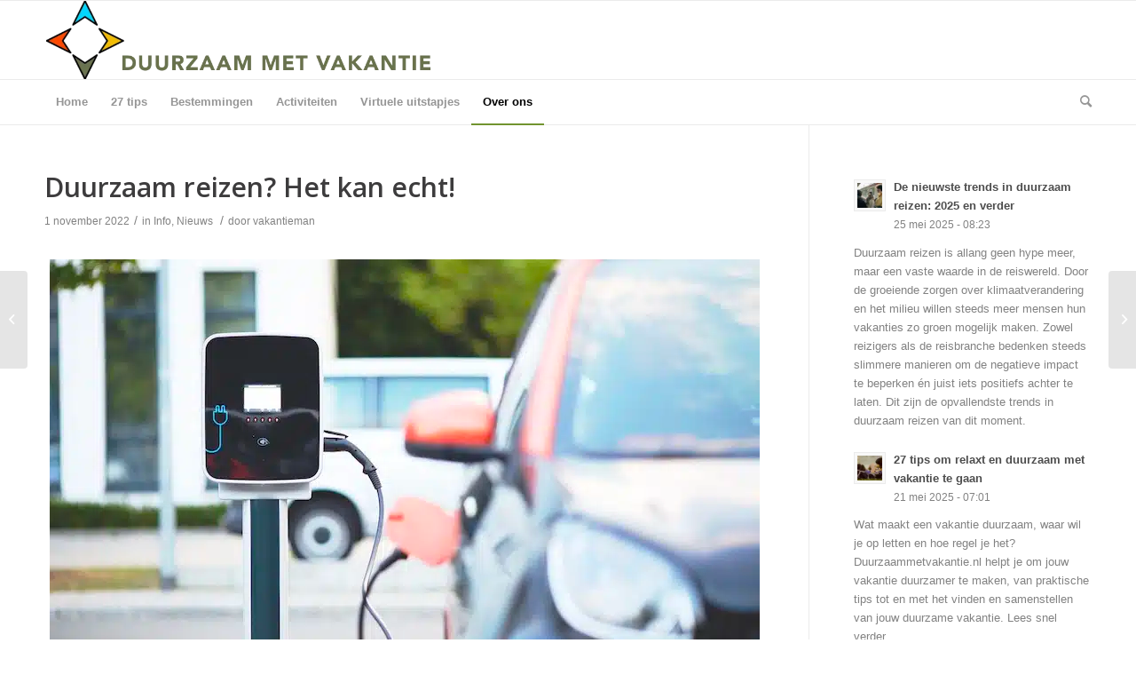

--- FILE ---
content_type: text/html; charset=UTF-8
request_url: https://duurzaammetvakantie.nl/duurzaam-reizen-het-kan-echt/
body_size: 15998
content:
<!DOCTYPE html>
<html lang="nl-NL" prefix="og: https://ogp.me/ns#" class="html_stretched responsive av-preloader-disabled av-default-lightbox  html_header_top html_logo_left html_bottom_nav_header html_menu_left html_slim html_header_sticky html_header_shrinking html_mobile_menu_phone html_header_searchicon html_content_align_center html_header_unstick_top_disabled html_header_stretch_disabled html_av-overlay-side html_av-overlay-side-classic html_av-submenu-noclone html_entry_id_951 av-cookies-no-cookie-consent av-no-preview html_text_menu_active ">
<head>
<meta charset="UTF-8" />
<meta name="robots" content="index, follow" />


<!-- mobile setting -->
<meta name="viewport" content="width=device-width, initial-scale=1">

<!-- Scripts/CSS and wp_head hook -->
	<style>img:is([sizes="auto" i], [sizes^="auto," i]) { contain-intrinsic-size: 3000px 1500px }</style>
	<!-- Jetpack Site Verification Tags -->
<meta name="google-site-verification" content="1Emo8asF_zbnPHGiiHlWF2xvTeBwf80CbjJFJCG0SkY" />

<!-- Search Engine Optimization door Rank Math PRO - https://rankmath.com/ -->
<title>Duurzaam reizen? Het kan echt! - Duurzaammetvakantie.nl</title>
<meta name="description" content="Heb jij bijvoorbeeld in plaats van die vliegvakantie al eens gedacht aan een vakantie in eigen land?"/>
<meta name="robots" content="index, follow, max-snippet:-1, max-video-preview:-1, max-image-preview:large"/>
<link rel="canonical" href="https://duurzaammetvakantie.nl/duurzaam-reizen-het-kan-echt/" />
<meta property="og:locale" content="nl_NL" />
<meta property="og:type" content="article" />
<meta property="og:title" content="Duurzaam reizen? Het kan echt! - Duurzaammetvakantie.nl" />
<meta property="og:description" content="Heb jij bijvoorbeeld in plaats van die vliegvakantie al eens gedacht aan een vakantie in eigen land?" />
<meta property="og:url" content="https://duurzaammetvakantie.nl/duurzaam-reizen-het-kan-echt/" />
<meta property="og:site_name" content="Duurzaammetvakantie.nl" />
<meta property="article:tag" content="Nederland" />
<meta property="article:section" content="Info" />
<meta property="og:updated_time" content="2023-03-27T12:24:09+00:00" />
<meta property="og:image" content="https://i0.wp.com/duurzaammetvakantie.nl/wp-content/uploads/2022/11/laadpaal.jpg" />
<meta property="og:image:secure_url" content="https://i0.wp.com/duurzaammetvakantie.nl/wp-content/uploads/2022/11/laadpaal.jpg" />
<meta property="og:image:width" content="800" />
<meta property="og:image:height" content="454" />
<meta property="og:image:alt" content="elektrische deelauto" />
<meta property="og:image:type" content="image/jpeg" />
<meta property="article:published_time" content="2022-11-01T09:35:35+00:00" />
<meta property="article:modified_time" content="2023-03-27T12:24:09+00:00" />
<meta name="twitter:card" content="summary_large_image" />
<meta name="twitter:title" content="Duurzaam reizen? Het kan echt! - Duurzaammetvakantie.nl" />
<meta name="twitter:description" content="Heb jij bijvoorbeeld in plaats van die vliegvakantie al eens gedacht aan een vakantie in eigen land?" />
<meta name="twitter:image" content="https://i0.wp.com/duurzaammetvakantie.nl/wp-content/uploads/2022/11/laadpaal.jpg" />
<script type="application/ld+json" class="rank-math-schema-pro">{"@context":"https://schema.org","@graph":[{"@type":"Organization","@id":"https://duurzaammetvakantie.nl/#organization","name":"iNSnet Foundation","url":"https://duurzaammetvakantie.nl"},{"@type":"WebSite","@id":"https://duurzaammetvakantie.nl/#website","url":"https://duurzaammetvakantie.nl","name":"iNSnet Foundation","publisher":{"@id":"https://duurzaammetvakantie.nl/#organization"},"inLanguage":"nl-NL"},{"@type":"ImageObject","@id":"https://i0.wp.com/duurzaammetvakantie.nl/wp-content/uploads/2022/11/laadpaal.jpg?fit=800%2C454&amp;ssl=1","url":"https://i0.wp.com/duurzaammetvakantie.nl/wp-content/uploads/2022/11/laadpaal.jpg?fit=800%2C454&amp;ssl=1","width":"800","height":"454","caption":"elektrische deelauto","inLanguage":"nl-NL"},{"@type":"BreadcrumbList","@id":"https://duurzaammetvakantie.nl/duurzaam-reizen-het-kan-echt/#breadcrumb","itemListElement":[{"@type":"ListItem","position":"1","item":{"@id":"https://duurzaammetvakantie.nl","name":"Home"}},{"@type":"ListItem","position":"2","item":{"@id":"https://duurzaammetvakantie.nl/duurzaam-reizen-het-kan-echt/","name":"Duurzaam reizen? Het kan echt!"}}]},{"@type":"WebPage","@id":"https://duurzaammetvakantie.nl/duurzaam-reizen-het-kan-echt/#webpage","url":"https://duurzaammetvakantie.nl/duurzaam-reizen-het-kan-echt/","name":"Duurzaam reizen? Het kan echt! - Duurzaammetvakantie.nl","datePublished":"2022-11-01T09:35:35+00:00","dateModified":"2023-03-27T12:24:09+00:00","isPartOf":{"@id":"https://duurzaammetvakantie.nl/#website"},"primaryImageOfPage":{"@id":"https://i0.wp.com/duurzaammetvakantie.nl/wp-content/uploads/2022/11/laadpaal.jpg?fit=800%2C454&amp;ssl=1"},"inLanguage":"nl-NL","breadcrumb":{"@id":"https://duurzaammetvakantie.nl/duurzaam-reizen-het-kan-echt/#breadcrumb"}},{"@type":"Person","@id":"https://duurzaammetvakantie.nl/author/vakantieman/","name":"vakantieman","url":"https://duurzaammetvakantie.nl/author/vakantieman/","image":{"@type":"ImageObject","@id":"https://secure.gravatar.com/avatar/f597fec15ccbde1a929111bfc4110a8f2117d56cc62ef01a93ecf0f57d5956b4?s=96&amp;d=mm&amp;r=g","url":"https://secure.gravatar.com/avatar/f597fec15ccbde1a929111bfc4110a8f2117d56cc62ef01a93ecf0f57d5956b4?s=96&amp;d=mm&amp;r=g","caption":"vakantieman","inLanguage":"nl-NL"},"worksFor":{"@id":"https://duurzaammetvakantie.nl/#organization"}},{"@type":"BlogPosting","headline":"Duurzaam reizen? Het kan echt! - Duurzaammetvakantie.nl","datePublished":"2022-11-01T09:35:35+00:00","dateModified":"2023-03-27T12:24:09+00:00","author":{"@id":"https://duurzaammetvakantie.nl/author/vakantieman/","name":"vakantieman"},"publisher":{"@id":"https://duurzaammetvakantie.nl/#organization"},"description":"Heb jij bijvoorbeeld in plaats van die vliegvakantie al eens gedacht aan een vakantie in eigen land?","name":"Duurzaam reizen? Het kan echt! - Duurzaammetvakantie.nl","@id":"https://duurzaammetvakantie.nl/duurzaam-reizen-het-kan-echt/#richSnippet","isPartOf":{"@id":"https://duurzaammetvakantie.nl/duurzaam-reizen-het-kan-echt/#webpage"},"image":{"@id":"https://i0.wp.com/duurzaammetvakantie.nl/wp-content/uploads/2022/11/laadpaal.jpg?fit=800%2C454&amp;ssl=1"},"inLanguage":"nl-NL","mainEntityOfPage":{"@id":"https://duurzaammetvakantie.nl/duurzaam-reizen-het-kan-echt/#webpage"}}]}</script>
<!-- /Rank Math WordPress SEO plugin -->

<link rel='dns-prefetch' href='//i0.wp.com' />
<link rel='dns-prefetch' href='//c0.wp.com' />
<link rel="alternate" type="application/rss+xml" title="Duurzaammetvakantie.nl &raquo; feed" href="https://duurzaammetvakantie.nl/feed/" />
<link rel="alternate" type="application/rss+xml" title="Duurzaammetvakantie.nl &raquo; reacties feed" href="https://duurzaammetvakantie.nl/comments/feed/" />

<!-- google webfont font replacement -->

			<script type='text/javascript'>

				(function() {
					
					/*	check if webfonts are disabled by user setting via cookie - or user must opt in.	*/
					var html = document.getElementsByTagName('html')[0];
					var cookie_check = html.className.indexOf('av-cookies-needs-opt-in') >= 0 || html.className.indexOf('av-cookies-can-opt-out') >= 0;
					var allow_continue = true;
					var silent_accept_cookie = html.className.indexOf('av-cookies-user-silent-accept') >= 0;

					if( cookie_check && ! silent_accept_cookie )
					{
						if( ! document.cookie.match(/aviaCookieConsent/) || html.className.indexOf('av-cookies-session-refused') >= 0 )
						{
							allow_continue = false;
						}
						else
						{
							if( ! document.cookie.match(/aviaPrivacyRefuseCookiesHideBar/) )
							{
								allow_continue = false;
							}
							else if( ! document.cookie.match(/aviaPrivacyEssentialCookiesEnabled/) )
							{
								allow_continue = false;
							}
							else if( document.cookie.match(/aviaPrivacyGoogleWebfontsDisabled/) )
							{
								allow_continue = false;
							}
						}
					}
					
					if( allow_continue )
					{
						var f = document.createElement('link');
					
						f.type 	= 'text/css';
						f.rel 	= 'stylesheet';
						f.href 	= '//fonts.googleapis.com/css?family=Open+Sans:400,600';
						f.id 	= 'avia-google-webfont';

						document.getElementsByTagName('head')[0].appendChild(f);
					}
				})();
			
			</script>
			<script type="text/javascript">
/* <![CDATA[ */
window._wpemojiSettings = {"baseUrl":"https:\/\/s.w.org\/images\/core\/emoji\/16.0.1\/72x72\/","ext":".png","svgUrl":"https:\/\/s.w.org\/images\/core\/emoji\/16.0.1\/svg\/","svgExt":".svg","source":{"concatemoji":"https:\/\/duurzaammetvakantie.nl\/wp-includes\/js\/wp-emoji-release.min.js?ver=6.8.3"}};
/*! This file is auto-generated */
!function(s,n){var o,i,e;function c(e){try{var t={supportTests:e,timestamp:(new Date).valueOf()};sessionStorage.setItem(o,JSON.stringify(t))}catch(e){}}function p(e,t,n){e.clearRect(0,0,e.canvas.width,e.canvas.height),e.fillText(t,0,0);var t=new Uint32Array(e.getImageData(0,0,e.canvas.width,e.canvas.height).data),a=(e.clearRect(0,0,e.canvas.width,e.canvas.height),e.fillText(n,0,0),new Uint32Array(e.getImageData(0,0,e.canvas.width,e.canvas.height).data));return t.every(function(e,t){return e===a[t]})}function u(e,t){e.clearRect(0,0,e.canvas.width,e.canvas.height),e.fillText(t,0,0);for(var n=e.getImageData(16,16,1,1),a=0;a<n.data.length;a++)if(0!==n.data[a])return!1;return!0}function f(e,t,n,a){switch(t){case"flag":return n(e,"\ud83c\udff3\ufe0f\u200d\u26a7\ufe0f","\ud83c\udff3\ufe0f\u200b\u26a7\ufe0f")?!1:!n(e,"\ud83c\udde8\ud83c\uddf6","\ud83c\udde8\u200b\ud83c\uddf6")&&!n(e,"\ud83c\udff4\udb40\udc67\udb40\udc62\udb40\udc65\udb40\udc6e\udb40\udc67\udb40\udc7f","\ud83c\udff4\u200b\udb40\udc67\u200b\udb40\udc62\u200b\udb40\udc65\u200b\udb40\udc6e\u200b\udb40\udc67\u200b\udb40\udc7f");case"emoji":return!a(e,"\ud83e\udedf")}return!1}function g(e,t,n,a){var r="undefined"!=typeof WorkerGlobalScope&&self instanceof WorkerGlobalScope?new OffscreenCanvas(300,150):s.createElement("canvas"),o=r.getContext("2d",{willReadFrequently:!0}),i=(o.textBaseline="top",o.font="600 32px Arial",{});return e.forEach(function(e){i[e]=t(o,e,n,a)}),i}function t(e){var t=s.createElement("script");t.src=e,t.defer=!0,s.head.appendChild(t)}"undefined"!=typeof Promise&&(o="wpEmojiSettingsSupports",i=["flag","emoji"],n.supports={everything:!0,everythingExceptFlag:!0},e=new Promise(function(e){s.addEventListener("DOMContentLoaded",e,{once:!0})}),new Promise(function(t){var n=function(){try{var e=JSON.parse(sessionStorage.getItem(o));if("object"==typeof e&&"number"==typeof e.timestamp&&(new Date).valueOf()<e.timestamp+604800&&"object"==typeof e.supportTests)return e.supportTests}catch(e){}return null}();if(!n){if("undefined"!=typeof Worker&&"undefined"!=typeof OffscreenCanvas&&"undefined"!=typeof URL&&URL.createObjectURL&&"undefined"!=typeof Blob)try{var e="postMessage("+g.toString()+"("+[JSON.stringify(i),f.toString(),p.toString(),u.toString()].join(",")+"));",a=new Blob([e],{type:"text/javascript"}),r=new Worker(URL.createObjectURL(a),{name:"wpTestEmojiSupports"});return void(r.onmessage=function(e){c(n=e.data),r.terminate(),t(n)})}catch(e){}c(n=g(i,f,p,u))}t(n)}).then(function(e){for(var t in e)n.supports[t]=e[t],n.supports.everything=n.supports.everything&&n.supports[t],"flag"!==t&&(n.supports.everythingExceptFlag=n.supports.everythingExceptFlag&&n.supports[t]);n.supports.everythingExceptFlag=n.supports.everythingExceptFlag&&!n.supports.flag,n.DOMReady=!1,n.readyCallback=function(){n.DOMReady=!0}}).then(function(){return e}).then(function(){var e;n.supports.everything||(n.readyCallback(),(e=n.source||{}).concatemoji?t(e.concatemoji):e.wpemoji&&e.twemoji&&(t(e.twemoji),t(e.wpemoji)))}))}((window,document),window._wpemojiSettings);
/* ]]> */
</script>
<style id='wp-emoji-styles-inline-css' type='text/css'>

	img.wp-smiley, img.emoji {
		display: inline !important;
		border: none !important;
		box-shadow: none !important;
		height: 1em !important;
		width: 1em !important;
		margin: 0 0.07em !important;
		vertical-align: -0.1em !important;
		background: none !important;
		padding: 0 !important;
	}
</style>
<link rel='stylesheet' id='wp-block-library-css' href='https://c0.wp.com/c/6.8.3/wp-includes/css/dist/block-library/style.min.css' type='text/css' media='all' />
<style id='wp-block-library-inline-css' type='text/css'>
.has-text-align-justify{text-align:justify;}
</style>
<style id='classic-theme-styles-inline-css' type='text/css'>
/*! This file is auto-generated */
.wp-block-button__link{color:#fff;background-color:#32373c;border-radius:9999px;box-shadow:none;text-decoration:none;padding:calc(.667em + 2px) calc(1.333em + 2px);font-size:1.125em}.wp-block-file__button{background:#32373c;color:#fff;text-decoration:none}
</style>
<style id='global-styles-inline-css' type='text/css'>
:root{--wp--preset--aspect-ratio--square: 1;--wp--preset--aspect-ratio--4-3: 4/3;--wp--preset--aspect-ratio--3-4: 3/4;--wp--preset--aspect-ratio--3-2: 3/2;--wp--preset--aspect-ratio--2-3: 2/3;--wp--preset--aspect-ratio--16-9: 16/9;--wp--preset--aspect-ratio--9-16: 9/16;--wp--preset--color--black: #000000;--wp--preset--color--cyan-bluish-gray: #abb8c3;--wp--preset--color--white: #ffffff;--wp--preset--color--pale-pink: #f78da7;--wp--preset--color--vivid-red: #cf2e2e;--wp--preset--color--luminous-vivid-orange: #ff6900;--wp--preset--color--luminous-vivid-amber: #fcb900;--wp--preset--color--light-green-cyan: #7bdcb5;--wp--preset--color--vivid-green-cyan: #00d084;--wp--preset--color--pale-cyan-blue: #8ed1fc;--wp--preset--color--vivid-cyan-blue: #0693e3;--wp--preset--color--vivid-purple: #9b51e0;--wp--preset--gradient--vivid-cyan-blue-to-vivid-purple: linear-gradient(135deg,rgba(6,147,227,1) 0%,rgb(155,81,224) 100%);--wp--preset--gradient--light-green-cyan-to-vivid-green-cyan: linear-gradient(135deg,rgb(122,220,180) 0%,rgb(0,208,130) 100%);--wp--preset--gradient--luminous-vivid-amber-to-luminous-vivid-orange: linear-gradient(135deg,rgba(252,185,0,1) 0%,rgba(255,105,0,1) 100%);--wp--preset--gradient--luminous-vivid-orange-to-vivid-red: linear-gradient(135deg,rgba(255,105,0,1) 0%,rgb(207,46,46) 100%);--wp--preset--gradient--very-light-gray-to-cyan-bluish-gray: linear-gradient(135deg,rgb(238,238,238) 0%,rgb(169,184,195) 100%);--wp--preset--gradient--cool-to-warm-spectrum: linear-gradient(135deg,rgb(74,234,220) 0%,rgb(151,120,209) 20%,rgb(207,42,186) 40%,rgb(238,44,130) 60%,rgb(251,105,98) 80%,rgb(254,248,76) 100%);--wp--preset--gradient--blush-light-purple: linear-gradient(135deg,rgb(255,206,236) 0%,rgb(152,150,240) 100%);--wp--preset--gradient--blush-bordeaux: linear-gradient(135deg,rgb(254,205,165) 0%,rgb(254,45,45) 50%,rgb(107,0,62) 100%);--wp--preset--gradient--luminous-dusk: linear-gradient(135deg,rgb(255,203,112) 0%,rgb(199,81,192) 50%,rgb(65,88,208) 100%);--wp--preset--gradient--pale-ocean: linear-gradient(135deg,rgb(255,245,203) 0%,rgb(182,227,212) 50%,rgb(51,167,181) 100%);--wp--preset--gradient--electric-grass: linear-gradient(135deg,rgb(202,248,128) 0%,rgb(113,206,126) 100%);--wp--preset--gradient--midnight: linear-gradient(135deg,rgb(2,3,129) 0%,rgb(40,116,252) 100%);--wp--preset--font-size--small: 13px;--wp--preset--font-size--medium: 20px;--wp--preset--font-size--large: 36px;--wp--preset--font-size--x-large: 42px;--wp--preset--spacing--20: 0.44rem;--wp--preset--spacing--30: 0.67rem;--wp--preset--spacing--40: 1rem;--wp--preset--spacing--50: 1.5rem;--wp--preset--spacing--60: 2.25rem;--wp--preset--spacing--70: 3.38rem;--wp--preset--spacing--80: 5.06rem;--wp--preset--shadow--natural: 6px 6px 9px rgba(0, 0, 0, 0.2);--wp--preset--shadow--deep: 12px 12px 50px rgba(0, 0, 0, 0.4);--wp--preset--shadow--sharp: 6px 6px 0px rgba(0, 0, 0, 0.2);--wp--preset--shadow--outlined: 6px 6px 0px -3px rgba(255, 255, 255, 1), 6px 6px rgba(0, 0, 0, 1);--wp--preset--shadow--crisp: 6px 6px 0px rgba(0, 0, 0, 1);}:where(.is-layout-flex){gap: 0.5em;}:where(.is-layout-grid){gap: 0.5em;}body .is-layout-flex{display: flex;}.is-layout-flex{flex-wrap: wrap;align-items: center;}.is-layout-flex > :is(*, div){margin: 0;}body .is-layout-grid{display: grid;}.is-layout-grid > :is(*, div){margin: 0;}:where(.wp-block-columns.is-layout-flex){gap: 2em;}:where(.wp-block-columns.is-layout-grid){gap: 2em;}:where(.wp-block-post-template.is-layout-flex){gap: 1.25em;}:where(.wp-block-post-template.is-layout-grid){gap: 1.25em;}.has-black-color{color: var(--wp--preset--color--black) !important;}.has-cyan-bluish-gray-color{color: var(--wp--preset--color--cyan-bluish-gray) !important;}.has-white-color{color: var(--wp--preset--color--white) !important;}.has-pale-pink-color{color: var(--wp--preset--color--pale-pink) !important;}.has-vivid-red-color{color: var(--wp--preset--color--vivid-red) !important;}.has-luminous-vivid-orange-color{color: var(--wp--preset--color--luminous-vivid-orange) !important;}.has-luminous-vivid-amber-color{color: var(--wp--preset--color--luminous-vivid-amber) !important;}.has-light-green-cyan-color{color: var(--wp--preset--color--light-green-cyan) !important;}.has-vivid-green-cyan-color{color: var(--wp--preset--color--vivid-green-cyan) !important;}.has-pale-cyan-blue-color{color: var(--wp--preset--color--pale-cyan-blue) !important;}.has-vivid-cyan-blue-color{color: var(--wp--preset--color--vivid-cyan-blue) !important;}.has-vivid-purple-color{color: var(--wp--preset--color--vivid-purple) !important;}.has-black-background-color{background-color: var(--wp--preset--color--black) !important;}.has-cyan-bluish-gray-background-color{background-color: var(--wp--preset--color--cyan-bluish-gray) !important;}.has-white-background-color{background-color: var(--wp--preset--color--white) !important;}.has-pale-pink-background-color{background-color: var(--wp--preset--color--pale-pink) !important;}.has-vivid-red-background-color{background-color: var(--wp--preset--color--vivid-red) !important;}.has-luminous-vivid-orange-background-color{background-color: var(--wp--preset--color--luminous-vivid-orange) !important;}.has-luminous-vivid-amber-background-color{background-color: var(--wp--preset--color--luminous-vivid-amber) !important;}.has-light-green-cyan-background-color{background-color: var(--wp--preset--color--light-green-cyan) !important;}.has-vivid-green-cyan-background-color{background-color: var(--wp--preset--color--vivid-green-cyan) !important;}.has-pale-cyan-blue-background-color{background-color: var(--wp--preset--color--pale-cyan-blue) !important;}.has-vivid-cyan-blue-background-color{background-color: var(--wp--preset--color--vivid-cyan-blue) !important;}.has-vivid-purple-background-color{background-color: var(--wp--preset--color--vivid-purple) !important;}.has-black-border-color{border-color: var(--wp--preset--color--black) !important;}.has-cyan-bluish-gray-border-color{border-color: var(--wp--preset--color--cyan-bluish-gray) !important;}.has-white-border-color{border-color: var(--wp--preset--color--white) !important;}.has-pale-pink-border-color{border-color: var(--wp--preset--color--pale-pink) !important;}.has-vivid-red-border-color{border-color: var(--wp--preset--color--vivid-red) !important;}.has-luminous-vivid-orange-border-color{border-color: var(--wp--preset--color--luminous-vivid-orange) !important;}.has-luminous-vivid-amber-border-color{border-color: var(--wp--preset--color--luminous-vivid-amber) !important;}.has-light-green-cyan-border-color{border-color: var(--wp--preset--color--light-green-cyan) !important;}.has-vivid-green-cyan-border-color{border-color: var(--wp--preset--color--vivid-green-cyan) !important;}.has-pale-cyan-blue-border-color{border-color: var(--wp--preset--color--pale-cyan-blue) !important;}.has-vivid-cyan-blue-border-color{border-color: var(--wp--preset--color--vivid-cyan-blue) !important;}.has-vivid-purple-border-color{border-color: var(--wp--preset--color--vivid-purple) !important;}.has-vivid-cyan-blue-to-vivid-purple-gradient-background{background: var(--wp--preset--gradient--vivid-cyan-blue-to-vivid-purple) !important;}.has-light-green-cyan-to-vivid-green-cyan-gradient-background{background: var(--wp--preset--gradient--light-green-cyan-to-vivid-green-cyan) !important;}.has-luminous-vivid-amber-to-luminous-vivid-orange-gradient-background{background: var(--wp--preset--gradient--luminous-vivid-amber-to-luminous-vivid-orange) !important;}.has-luminous-vivid-orange-to-vivid-red-gradient-background{background: var(--wp--preset--gradient--luminous-vivid-orange-to-vivid-red) !important;}.has-very-light-gray-to-cyan-bluish-gray-gradient-background{background: var(--wp--preset--gradient--very-light-gray-to-cyan-bluish-gray) !important;}.has-cool-to-warm-spectrum-gradient-background{background: var(--wp--preset--gradient--cool-to-warm-spectrum) !important;}.has-blush-light-purple-gradient-background{background: var(--wp--preset--gradient--blush-light-purple) !important;}.has-blush-bordeaux-gradient-background{background: var(--wp--preset--gradient--blush-bordeaux) !important;}.has-luminous-dusk-gradient-background{background: var(--wp--preset--gradient--luminous-dusk) !important;}.has-pale-ocean-gradient-background{background: var(--wp--preset--gradient--pale-ocean) !important;}.has-electric-grass-gradient-background{background: var(--wp--preset--gradient--electric-grass) !important;}.has-midnight-gradient-background{background: var(--wp--preset--gradient--midnight) !important;}.has-small-font-size{font-size: var(--wp--preset--font-size--small) !important;}.has-medium-font-size{font-size: var(--wp--preset--font-size--medium) !important;}.has-large-font-size{font-size: var(--wp--preset--font-size--large) !important;}.has-x-large-font-size{font-size: var(--wp--preset--font-size--x-large) !important;}
:where(.wp-block-post-template.is-layout-flex){gap: 1.25em;}:where(.wp-block-post-template.is-layout-grid){gap: 1.25em;}
:where(.wp-block-columns.is-layout-flex){gap: 2em;}:where(.wp-block-columns.is-layout-grid){gap: 2em;}
:root :where(.wp-block-pullquote){font-size: 1.5em;line-height: 1.6;}
</style>
<link rel='stylesheet' id='ez-toc-css' href='https://duurzaammetvakantie.nl/wp-content/plugins/easy-table-of-contents/assets/css/screen.min.css?ver=2.0.45.1' type='text/css' media='all' />
<style id='ez-toc-inline-css' type='text/css'>
div#ez-toc-container p.ez-toc-title {font-size: 120%;}div#ez-toc-container p.ez-toc-title {font-weight: 500;}div#ez-toc-container ul li {font-size: 95%;}div#ez-toc-container nav ul ul li ul li {font-size: %!important;}
.ez-toc-container-direction {direction: ltr;}.ez-toc-counter ul{counter-reset: item;}.ez-toc-counter nav ul li a::before {content: counters(item, ".", decimal) ". ";display: inline-block;counter-increment: item;flex-grow: 0;flex-shrink: 0;margin-right: .2em; float: left;}.ez-toc-widget-direction {direction: ltr;}.ez-toc-widget-container ul{counter-reset: item;}.ez-toc-widget-container nav ul li a::before {content: counters(item, ".", decimal) ". ";display: inline-block;counter-increment: item;flex-grow: 0;flex-shrink: 0;margin-right: .2em; float: left;}
</style>
<link rel='stylesheet' id='avia-merged-styles-css' href='https://duurzaammetvakantie.nl/wp-content/uploads/dynamic_avia/avia-merged-styles-bd95ab30b0d055b1665dec0e92c650c7---63b847ea279cb.css' type='text/css' media='all' />
<link rel='stylesheet' id='jetpack_css-css' href='https://c0.wp.com/p/jetpack/11.6.2/css/jetpack.css' type='text/css' media='all' />
<script type="text/javascript" src="https://c0.wp.com/c/6.8.3/wp-includes/js/jquery/jquery.min.js" id="jquery-core-js"></script>
<script type="text/javascript" src="https://c0.wp.com/c/6.8.3/wp-includes/js/jquery/jquery-migrate.min.js" id="jquery-migrate-js"></script>
<script type="text/javascript" id="ez-toc-scroll-scriptjs-js-after">
/* <![CDATA[ */
jQuery(document).ready(function(){document.querySelectorAll(".ez-toc-section").forEach(t=>{t.setAttribute("ez-toc-data-id","#"+decodeURI(t.getAttribute("id")))}),jQuery("a.ez-toc-link").click(function(){let t=jQuery(this).attr("href"),e=jQuery("#wpadminbar"),i=0;30>30&&(i=30),e.length&&(i+=e.height()),jQuery('[ez-toc-data-id="'+decodeURI(t)+'"]').length>0&&(i=jQuery('[ez-toc-data-id="'+decodeURI(t)+'"]').offset().top-i),jQuery("html, body").animate({scrollTop:i},500)})});
/* ]]> */
</script>
<link rel="https://api.w.org/" href="https://duurzaammetvakantie.nl/wp-json/" /><link rel="alternate" title="JSON" type="application/json" href="https://duurzaammetvakantie.nl/wp-json/wp/v2/posts/951" /><link rel="EditURI" type="application/rsd+xml" title="RSD" href="https://duurzaammetvakantie.nl/xmlrpc.php?rsd" />
<meta name="generator" content="WordPress 6.8.3" />
<link rel='shortlink' href='https://duurzaammetvakantie.nl/?p=951' />
<link rel="alternate" title="oEmbed (JSON)" type="application/json+oembed" href="https://duurzaammetvakantie.nl/wp-json/oembed/1.0/embed?url=https%3A%2F%2Fduurzaammetvakantie.nl%2Fduurzaam-reizen-het-kan-echt%2F" />
<link rel="alternate" title="oEmbed (XML)" type="text/xml+oembed" href="https://duurzaammetvakantie.nl/wp-json/oembed/1.0/embed?url=https%3A%2F%2Fduurzaammetvakantie.nl%2Fduurzaam-reizen-het-kan-echt%2F&#038;format=xml" />
	<style>img#wpstats{display:none}</style>
		<link rel="profile" href="http://gmpg.org/xfn/11" />
<link rel="alternate" type="application/rss+xml" title="Duurzaammetvakantie.nl RSS2 Feed" href="https://duurzaammetvakantie.nl/feed/" />
<link rel="pingback" href="https://duurzaammetvakantie.nl/xmlrpc.php" />
<!--[if lt IE 9]><script src="https://duurzaammetvakantie.nl/wp-content/themes/enfold/js/html5shiv.js"></script><![endif]-->


<!-- To speed up the rendering and to display the site as fast as possible to the user we include some styles and scripts for above the fold content inline -->
<script type="text/javascript">'use strict';var avia_is_mobile=!1;if(/Android|webOS|iPhone|iPad|iPod|BlackBerry|IEMobile|Opera Mini/i.test(navigator.userAgent)&&'ontouchstart' in document.documentElement){avia_is_mobile=!0;document.documentElement.className+=' avia_mobile '}
else{document.documentElement.className+=' avia_desktop '};document.documentElement.className+=' js_active ';(function(){var e=['-webkit-','-moz-','-ms-',''],n='';for(var t in e){if(e[t]+'transform' in document.documentElement.style){document.documentElement.className+=' avia_transform ';n=e[t]+'transform'};if(e[t]+'perspective' in document.documentElement.style)document.documentElement.className+=' avia_transform3d '};if(typeof document.getElementsByClassName=='function'&&typeof document.documentElement.getBoundingClientRect=='function'&&avia_is_mobile==!1){if(n&&window.innerHeight>0){setTimeout(function(){var e=0,o={},a=0,t=document.getElementsByClassName('av-parallax'),i=window.pageYOffset||document.documentElement.scrollTop;for(e=0;e<t.length;e++){t[e].style.top='0px';o=t[e].getBoundingClientRect();a=Math.ceil((window.innerHeight+i-o.top)*0.3);t[e].style[n]='translate(0px, '+a+'px)';t[e].style.top='auto';t[e].className+=' enabled-parallax '}},50)}}})();</script><link rel="icon" href="https://i0.wp.com/duurzaammetvakantie.nl/wp-content/uploads/2019/04/cropped-roos-favicon-2.png?fit=32%2C32&#038;ssl=1" sizes="32x32" />
<link rel="icon" href="https://i0.wp.com/duurzaammetvakantie.nl/wp-content/uploads/2019/04/cropped-roos-favicon-2.png?fit=192%2C192&#038;ssl=1" sizes="192x192" />
<link rel="apple-touch-icon" href="https://i0.wp.com/duurzaammetvakantie.nl/wp-content/uploads/2019/04/cropped-roos-favicon-2.png?fit=180%2C180&#038;ssl=1" />
<meta name="msapplication-TileImage" content="https://i0.wp.com/duurzaammetvakantie.nl/wp-content/uploads/2019/04/cropped-roos-favicon-2.png?fit=270%2C270&#038;ssl=1" />
<style type='text/css'>
@font-face {font-family: 'entypo-fontello'; font-weight: normal; font-style: normal; font-display: auto;
src: url('https://duurzaammetvakantie.nl/wp-content/themes/enfold/config-templatebuilder/avia-template-builder/assets/fonts/entypo-fontello.woff2') format('woff2'),
url('https://duurzaammetvakantie.nl/wp-content/themes/enfold/config-templatebuilder/avia-template-builder/assets/fonts/entypo-fontello.woff') format('woff'),
url('https://duurzaammetvakantie.nl/wp-content/themes/enfold/config-templatebuilder/avia-template-builder/assets/fonts/entypo-fontello.ttf') format('truetype'), 
url('https://duurzaammetvakantie.nl/wp-content/themes/enfold/config-templatebuilder/avia-template-builder/assets/fonts/entypo-fontello.svg#entypo-fontello') format('svg'),
url('https://duurzaammetvakantie.nl/wp-content/themes/enfold/config-templatebuilder/avia-template-builder/assets/fonts/entypo-fontello.eot'),
url('https://duurzaammetvakantie.nl/wp-content/themes/enfold/config-templatebuilder/avia-template-builder/assets/fonts/entypo-fontello.eot?#iefix') format('embedded-opentype');
} #top .avia-font-entypo-fontello, body .avia-font-entypo-fontello, html body [data-av_iconfont='entypo-fontello']:before{ font-family: 'entypo-fontello'; }
</style>

<!--
Debugging Info for Theme support: 

Theme: Enfold
Version: 4.8
Installed: enfold
AviaFramework Version: 5.0
AviaBuilder Version: 4.8
aviaElementManager Version: 1.0.1
ML:256-PU:38-PLA:11
WP:6.8.3
Compress: CSS:all theme files - JS:all theme files
Updates: disabled
PLAu:10
-->
</head>




<body id="top" class="wp-singular post-template-default single single-post postid-951 single-format-standard wp-theme-enfold  rtl_columns stretched helvetica-neue-websave helvetica_neue" itemscope="itemscope" itemtype="https://schema.org/WebPage" >

	
	<div id='wrap_all'>

	
<header id='header' class='all_colors header_color light_bg_color  av_header_top av_logo_left av_bottom_nav_header av_menu_left av_slim av_header_sticky av_header_shrinking av_header_stretch_disabled av_mobile_menu_phone av_header_searchicon av_header_unstick_top_disabled av_header_border_disabled'  role="banner" itemscope="itemscope" itemtype="https://schema.org/WPHeader" >

		<div  id='header_main' class='container_wrap container_wrap_logo'>
	
        <div class='container av-logo-container'><div class='inner-container'><span class='logo'><a href='https://duurzaammetvakantie.nl/'><img height="100" width="300" src='https://duurzaammetvakantie.nl/wp-content/uploads/2021/09/headerdmv.png' alt='Duurzaammetvakantie.nl' title='' /></a></span></div></div><div id='header_main_alternate' class='container_wrap'><div class='container'><nav class='main_menu' data-selectname='Selecteer een pagina'  role="navigation" itemscope="itemscope" itemtype="https://schema.org/SiteNavigationElement" ><div class="avia-menu av-main-nav-wrap"><ul id="avia-menu" class="menu av-main-nav"><li id="menu-item-425" class="menu-item menu-item-type-custom menu-item-object-custom menu-item-home menu-item-top-level menu-item-top-level-1"><a href="https://duurzaammetvakantie.nl" itemprop="url"><span class="avia-bullet"></span><span class="avia-menu-text">Home</span><span class="avia-menu-fx"><span class="avia-arrow-wrap"><span class="avia-arrow"></span></span></span></a></li>
<li id="menu-item-759" class="menu-item menu-item-type-custom menu-item-object-custom menu-item-top-level menu-item-top-level-2"><a href="/zo-ga-je-duurzaam-met-vakantie/" itemprop="url"><span class="avia-bullet"></span><span class="avia-menu-text">27 tips</span><span class="avia-menu-fx"><span class="avia-arrow-wrap"><span class="avia-arrow"></span></span></span></a></li>
<li id="menu-item-467" class="menu-item menu-item-type-post_type menu-item-object-page menu-item-top-level menu-item-top-level-3"><a href="https://duurzaammetvakantie.nl/duurzame-vakantiebestemmingen/" itemprop="url"><span class="avia-bullet"></span><span class="avia-menu-text">Bestemmingen</span><span class="avia-menu-fx"><span class="avia-arrow-wrap"><span class="avia-arrow"></span></span></span></a></li>
<li id="menu-item-434" class="menu-item menu-item-type-post_type menu-item-object-page menu-item-top-level menu-item-top-level-4"><a href="https://duurzaammetvakantie.nl/duurzame-activiteiten-tijdens-de-vakantie/" itemprop="url"><span class="avia-bullet"></span><span class="avia-menu-text">Activiteiten</span><span class="avia-menu-fx"><span class="avia-arrow-wrap"><span class="avia-arrow"></span></span></span></a></li>
<li id="menu-item-548" class="menu-item menu-item-type-post_type menu-item-object-page menu-item-top-level menu-item-top-level-5"><a href="https://duurzaammetvakantie.nl/virtuele-uitstapjes/" itemprop="url"><span class="avia-bullet"></span><span class="avia-menu-text">Virtuele uitstapjes</span><span class="avia-menu-fx"><span class="avia-arrow-wrap"><span class="avia-arrow"></span></span></span></a></li>
<li id="menu-item-419" class="menu-item menu-item-type-post_type menu-item-object-page current_page_parent menu-item-top-level menu-item-top-level-6 current-menu-item"><a href="https://duurzaammetvakantie.nl/over-deze-site/" itemprop="url"><span class="avia-bullet"></span><span class="avia-menu-text">Over ons</span><span class="avia-menu-fx"><span class="avia-arrow-wrap"><span class="avia-arrow"></span></span></span></a></li>
<li id="menu-item-search" class="noMobile menu-item menu-item-search-dropdown menu-item-avia-special"><a aria-label="Zoek" href="?s=" rel="nofollow" data-avia-search-tooltip="

&lt;form role=&quot;search&quot; action=&quot;https://duurzaammetvakantie.nl/&quot; id=&quot;searchform&quot; method=&quot;get&quot; class=&quot;&quot;&gt;
	&lt;div&gt;
		&lt;input type=&quot;submit&quot; value=&quot;&quot; id=&quot;searchsubmit&quot; class=&quot;button avia-font-entypo-fontello&quot; /&gt;
		&lt;input type=&quot;text&quot; id=&quot;s&quot; name=&quot;s&quot; value=&quot;&quot; placeholder=&#039;Zoek&#039; /&gt;
			&lt;/div&gt;
&lt;/form&gt;" aria-hidden='false' data-av_icon='' data-av_iconfont='entypo-fontello'><span class="avia_hidden_link_text">Zoek</span></a></li><li class="av-burger-menu-main menu-item-avia-special ">
	        			<a href="#" aria-label="Menu" aria-hidden="false">
							<span class="av-hamburger av-hamburger--spin av-js-hamburger">
								<span class="av-hamburger-box">
						          <span class="av-hamburger-inner"></span>
						          <strong>Menu</strong>
								</span>
							</span>
							<span class="avia_hidden_link_text">Menu</span>
						</a>
	        		   </li></ul></div></nav></div> </div> 
		<!-- end container_wrap-->
		</div>
		<div class='header_bg'></div>

<!-- end header -->
</header>
		
	<div id='main' class='all_colors' data-scroll-offset='88'>

	
		<div class='container_wrap container_wrap_first main_color sidebar_right'>

			<div class='container template-blog template-single-blog '>

				<main class='content units av-content-small alpha  av-blog-meta-comments-disabled av-blog-meta-html-info-disabled'  role="main" itemscope="itemscope" itemtype="https://schema.org/Blog" >

                    <article class='post-entry post-entry-type-standard post-entry-951 post-loop-1 post-parity-odd post-entry-last single-big with-slider post-951 post type-post status-publish format-standard has-post-thumbnail hentry category-info category-nieuws tag-nederland'  itemscope="itemscope" itemtype="https://schema.org/BlogPosting" itemprop="blogPost" ><div class="big-preview single-big"  itemprop="image" itemscope="itemscope" itemtype="https://schema.org/ImageObject" ><a href="https://i0.wp.com/duurzaammetvakantie.nl/wp-content/uploads/2022/11/laadpaal.jpg?fit=800%2C454&ssl=1"  title="laadpaal" ><img width="800" height="321" src="https://i0.wp.com/duurzaammetvakantie.nl/wp-content/uploads/2022/11/laadpaal.jpg?resize=800%2C321&amp;ssl=1" class="wp-image-952 avia-img-lazy-loading-952 attachment-entry_with_sidebar size-entry_with_sidebar wp-post-image" alt="elektrische deelauto" decoding="async" fetchpriority="high" /></a></div><div class='blog-meta'></div><div class='entry-content-wrapper clearfix standard-content'><header class="entry-content-header"><h1 class='post-title entry-title '  itemprop="headline" >	<a href='https://duurzaammetvakantie.nl/duurzaam-reizen-het-kan-echt/' rel='bookmark' title='Permanente Link: Duurzaam reizen? Het kan echt!'>Duurzaam reizen? Het kan echt!			<span class='post-format-icon minor-meta'></span>	</a></h1><span class='post-meta-infos'><time class='date-container minor-meta updated' >1 november 2022</time><span class='text-sep text-sep-date'>/</span><span class="blog-categories minor-meta">in <a href="https://duurzaammetvakantie.nl/category/info/" rel="tag">Info</a>, <a href="https://duurzaammetvakantie.nl/category/nieuws/" rel="tag">Nieuws</a>  </span><span class="text-sep text-sep-cat">/</span><span class="blog-author minor-meta">door <span class="entry-author-link"  itemprop="author" ><span class="author"><span class="fn"><a href="https://duurzaammetvakantie.nl/author/vakantieman/" title="Berichten van vakantieman" rel="author">vakantieman</a></span></span></span></span></span></header><div class="entry-content"  itemprop="text" ><p class="p3"><img decoding="async" class="aligncenter size-full wp-image-952" src="https://i0.wp.com/duurzaammetvakantie.nl/wp-content/uploads/2022/11/laadpaal.jpg?resize=800%2C454&#038;ssl=1" alt="elektrische deelauto" width="800" height="454" srcset="https://i0.wp.com/duurzaammetvakantie.nl/wp-content/uploads/2022/11/laadpaal.jpg?w=800&amp;ssl=1 800w, https://i0.wp.com/duurzaammetvakantie.nl/wp-content/uploads/2022/11/laadpaal.jpg?resize=300%2C170&amp;ssl=1 300w, https://i0.wp.com/duurzaammetvakantie.nl/wp-content/uploads/2022/11/laadpaal.jpg?resize=80%2C45&amp;ssl=1 80w, https://i0.wp.com/duurzaammetvakantie.nl/wp-content/uploads/2022/11/laadpaal.jpg?resize=768%2C436&amp;ssl=1 768w, https://i0.wp.com/duurzaammetvakantie.nl/wp-content/uploads/2022/11/laadpaal.jpg?resize=705%2C400&amp;ssl=1 705w" sizes="(max-width: 800px) 100vw, 800px" data-recalc-dims="1" /></p>
<p class="p1"><strong>Steeds meer Nederlanders willen een bijdrage leveren aan een schonere wereld. We worden ons steeds meer bewust van de eindigheid van onze energiebronnen en het gevaar van luchtverontreiniging. Vraag jij je ook wel eens af hoe jij makkelijk kan bijdrage aan een leefbaardere omgeving waar ook andere generaties lang na ons nog van kunnen genieten? Vaak zijn er voor onze alledaagse activiteiten wel duurzame(re) opties die je kan overwegen. Heb jij bijvoorbeeld in plaats van die vliegvakantie al eens gedacht aan een vakantie in eigen land?</strong></p>
<h2 class="p4">Vakantie idee: Stedentrip in Nederland</h2>
<p class="p1">De eerste bewuste stap die jij kan zetten voor het plannen van een duurzame reis of vakantie is om de keus te maken om eens níét met het vliegtuig te gaan, maar om al het moois dat ons eigen land heeft te gaan ontdekken! Trek er eens op uit in Nederland en plan een fantastische stedentrip langs de mooiste plekken van ons eigen land. We kennen allemaal de grote steden als Amsterdam, Rotterdam, Utrecht en Maastricht. Stuk voor stuk fantastische steden voor een citytrip door Nederland. Ons eigen land heeft echter veel meer te bieden, want ook de steden die net wat minder voor de hand liggen zijn uitermate geschikt voor een stedentrip. Een groot voordeel van het bezoeken van deze steden is dat je vaak in 1 dag al veel hoogtepunten kan bekijken. Zo kan je ook gemakkelijk meerdere plekken bezoeken en kan je dat zelfs doen in een (lang) weekend zodat jij niet meteen extra vakantiedagen hoeft op te nemen.</p>
<h2 class="p4">Het plannen van jouw stedentrip</h2>
<p class="p1">Je hebt een besluit genomen, in plaats van een weekje of weekendje naar het buitenland te vliegen kies jij voor een duurzame(re) reis en<span class="Apple-converted-space">  </span>blijf je lekker op Nederlands bodem. Dan kan het plannen gaan beginnen! En dat begint natuurlijk bij het vervoer. Duurzame opties waar jij uit kan kiezen zijn onder andere reizen met de trein of, als je erg sportief bent, zelfs met de fiets maar heb je ook wel eens gedacht aan het huren van een deelauto? Met een deelauto kan je altijd rijden met een auto waar en wanneer jij dat wil. Zelfs op de meest drukke plaatsen in Nederland is er altijd wel een deelauto bij jou in de buurt. Woon jij bijvoorbeeld in Amsterdam? Het enige dat jij hoeft te doen is minimaal<span class="Apple-converted-space">  </span>een kwartier van tevoren een auto te reserveren en jij kan al op pad! Dat maakt <a href="https://www.greenwheels.nl/auto-huren/amsterdam" target="_blank" rel="noopener"><span class="s1">auto delen in Amsterdam</span></a> een ideale oplossing voor het plannen van jouw stedentrip!</p>
<h2 class="p4">Deelauto’s een bewuste en duurzame keuze</h2>
<p class="p1">Een deelauto is niet alleen qua gemak perfect voor jouw reis. Je maakt ook nog eens een bewustere en duurzame keuze. Zo zijn er om te beginnen al minder parkeerplekken nodig voor alle auto’s, daarnaast ga je met het gebruik van deelauto’s automatisch bewustere keuzes maken. Mensen die kiezen voor een deelauto, kunnen daardoor hun CO2-uitstoot sneller verminderen. Naast de gewone deelauto vind je tegenwoordig ook steeds meer elektrische deelauto’s. Elektrische deelauto’s zijn zelfs nóg een stapje beter voor ons milieu. Zo heeft onderzoek uitgewezen dat een volledig elektrische auto<span class="Apple-converted-space">  </span>een 30% lagere CO2-uitstoot heeft ten opzichte van de gemiddelde benzineauto! Niet alleen Amsterdam is een grote stad die is voorzien van veel deelauto’s in andere grote steden zoals Utrecht neem het gebruik van deelauto’s ook explosief toe en vind je zelfs als een ruim aanbod van <a href="https://www.greenwheels.nl/auto-huren/utrecht" target="_blank" rel="noopener"><span class="s1">elektrische deelauto’s in Utrecht.<span class="Apple-converted-space"> </span></span></a></p>
<p class="p1">Nu jij weet hoe jij je reis gaat maken hoef je enkel nog de route uit te stippelen en kan jij op pad gaan. Veel (duurzaam) reisplezier!</p>
</div><footer class="entry-footer"><span class="blog-tags minor-meta"><strong>Tags:</strong><span> <a href="https://duurzaammetvakantie.nl/tag/nederland/" rel="tag">Nederland</a></span></span><div class='av-share-box'><h5 class='av-share-link-description av-no-toc '>Deel dit stuk</h5><ul class='av-share-box-list noLightbox'><li class='av-share-link av-social-link-mail' ><a  aria-label="Delen via e-mail" href='mailto:?subject=Duurzaam%20reizen%3F%20Het%20kan%20echt%21&#038;body=https://duurzaammetvakantie.nl/duurzaam-reizen-het-kan-echt/' aria-hidden='false' data-av_icon='' data-av_iconfont='entypo-fontello' title='' data-avia-related-tooltip='Delen via e-mail'><span class='avia_hidden_link_text'>Delen via e-mail</span></a></li></ul></div></footer><div class='post_delimiter'></div></div><div class='post_author_timeline'></div><span class='hidden'>
				<span class='av-structured-data'  itemprop="image" itemscope="itemscope" itemtype="https://schema.org/ImageObject" >
						<span itemprop='url'>https://i0.wp.com/duurzaammetvakantie.nl/wp-content/uploads/2022/11/laadpaal.jpg?fit=800%2C454&ssl=1</span>
						<span itemprop='height'>454</span>
						<span itemprop='width'>800</span>
				</span>
				<span class='av-structured-data'  itemprop="publisher" itemtype="https://schema.org/Organization" itemscope="itemscope" >
						<span itemprop='name'>vakantieman</span>
						<span itemprop='logo' itemscope itemtype='https://schema.org/ImageObject'>
							<span itemprop='url'>https://duurzaammetvakantie.nl/wp-content/uploads/2021/09/headerdmv.png</span>
						 </span>
				</span><span class='av-structured-data'  itemprop="author" itemscope="itemscope" itemtype="https://schema.org/Person" ><span itemprop='name'>vakantieman</span></span><span class='av-structured-data'  itemprop="datePublished" datetime="2022-11-01T09:35:35+00:00" >2022-11-01 09:35:35</span><span class='av-structured-data'  itemprop="dateModified" itemtype="https://schema.org/dateModified" >2023-03-27 12:24:09</span><span class='av-structured-data'  itemprop="mainEntityOfPage" itemtype="https://schema.org/mainEntityOfPage" ><span itemprop='name'>Duurzaam reizen? Het kan echt!</span></span></span></article><div class='single-big'></div><div class ='related_posts clearfix av-related-style-full'><h5 class='related_title'>Misschien ook iets voor u</h5><div class='related_entries_container '><div class='av_one_half no_margin  alpha relThumb relThumb1 relThumbOdd post-format-standard related_column'>
	<a href='https://duurzaammetvakantie.nl/fietsroutes-fietsvakantie-in-nederland/' class='relThumWrap noLightbox' title='De mooiste fietsroutes voor fietsvakantie in Nederland'>
	<span class='related_image_wrap' ><img width="180" height="180" src="https://i0.wp.com/duurzaammetvakantie.nl/wp-content/uploads/2019/09/fietsen2.png?resize=180%2C180&amp;ssl=1" class="wp-image-460 avia-img-lazy-loading-460 attachment-square size-square wp-post-image" alt="" title="fietsen2" decoding="async" loading="lazy" srcset="https://i0.wp.com/duurzaammetvakantie.nl/wp-content/uploads/2019/09/fietsen2.png?resize=100%2C100&amp;ssl=1 100w, https://i0.wp.com/duurzaammetvakantie.nl/wp-content/uploads/2019/09/fietsen2.png?zoom=2&amp;resize=180%2C180&amp;ssl=1 360w, https://i0.wp.com/duurzaammetvakantie.nl/wp-content/uploads/2019/09/fietsen2.png?zoom=3&amp;resize=180%2C180&amp;ssl=1 540w" sizes="auto, (max-width: 180px) 100vw, 180px" />	<span class='related-format-icon '><span class='related-format-icon-inner' aria-hidden='true' data-av_icon='' data-av_iconfont='entypo-fontello'></span></span>	</span><strong class='av-related-title'>De mooiste fietsroutes voor fietsvakantie in Nederland</strong>	</a></div><div class='av_one_half no_margin   relThumb relThumb2 relThumbEven post-format-standard related_column'>
	<a href='https://duurzaammetvakantie.nl/een-heerlijke-duurzame-herfstvakantie/' class='relThumWrap noLightbox' title='Een heerlijke, duurzame herfstvakantie'>
	<span class='related_image_wrap' ><img width="180" height="180" src="https://i0.wp.com/duurzaammetvakantie.nl/wp-content/uploads/2021/08/herftsvakantie-2.jpg?resize=180%2C180&amp;ssl=1" class="wp-image-725 avia-img-lazy-loading-725 attachment-square size-square wp-post-image" alt="herftvakantie" title="herftsvakantie 2" decoding="async" loading="lazy" srcset="https://i0.wp.com/duurzaammetvakantie.nl/wp-content/uploads/2021/08/herftsvakantie-2.jpg?resize=36%2C36&amp;ssl=1 36w, https://i0.wp.com/duurzaammetvakantie.nl/wp-content/uploads/2021/08/herftsvakantie-2.jpg?resize=180%2C180&amp;ssl=1 180w, https://i0.wp.com/duurzaammetvakantie.nl/wp-content/uploads/2021/08/herftsvakantie-2.jpg?zoom=2&amp;resize=180%2C180&amp;ssl=1 360w, https://i0.wp.com/duurzaammetvakantie.nl/wp-content/uploads/2021/08/herftsvakantie-2.jpg?zoom=3&amp;resize=180%2C180&amp;ssl=1 540w" sizes="auto, (max-width: 180px) 100vw, 180px" />	<span class='related-format-icon '><span class='related-format-icon-inner' aria-hidden='true' data-av_icon='' data-av_iconfont='entypo-fontello'></span></span>	</span><strong class='av-related-title'>Een heerlijke, duurzame herfstvakantie</strong>	</a></div><div class='av_one_half no_margin   relThumb relThumb3 relThumbOdd post-format-standard related_column'>
	<a href='https://duurzaammetvakantie.nl/wandelvakantie-in-nederland-uitdagend/' class='relThumWrap noLightbox' title='Wandelvakantie in Nederland: uitdagender dan je denkt'>
	<span class='related_image_wrap' ><img width="180" height="180" src="https://i0.wp.com/duurzaammetvakantie.nl/wp-content/uploads/2022/05/wandelvakantie-in-Nederland.jpg?resize=180%2C180&amp;ssl=1" class="wp-image-919 avia-img-lazy-loading-919 attachment-square size-square wp-post-image" alt="wandelvakantie in Nederland" title="wandelvakantie in Nederland" decoding="async" loading="lazy" srcset="https://i0.wp.com/duurzaammetvakantie.nl/wp-content/uploads/2022/05/wandelvakantie-in-Nederland.jpg?resize=36%2C36&amp;ssl=1 36w, https://i0.wp.com/duurzaammetvakantie.nl/wp-content/uploads/2022/05/wandelvakantie-in-Nederland.jpg?resize=180%2C180&amp;ssl=1 180w, https://i0.wp.com/duurzaammetvakantie.nl/wp-content/uploads/2022/05/wandelvakantie-in-Nederland.jpg?zoom=2&amp;resize=180%2C180&amp;ssl=1 360w, https://i0.wp.com/duurzaammetvakantie.nl/wp-content/uploads/2022/05/wandelvakantie-in-Nederland.jpg?zoom=3&amp;resize=180%2C180&amp;ssl=1 540w" sizes="auto, (max-width: 180px) 100vw, 180px" />	<span class='related-format-icon '><span class='related-format-icon-inner' aria-hidden='true' data-av_icon='' data-av_iconfont='entypo-fontello'></span></span>	</span><strong class='av-related-title'>Wandelvakantie in Nederland: uitdagender dan je denkt</strong>	</a></div><div class='av_one_half no_margin   relThumb relThumb4 relThumbEven post-format-standard related_column'>
	<a href='https://duurzaammetvakantie.nl/vakantie-vieren-in-eigen-land-hoe-duurzaam-is-dat/' class='relThumWrap noLightbox' title='Vakantie vieren in Nederland, hoe duurzaam is dat?'>
	<span class='related_image_wrap' ><img width="180" height="180" src="https://i0.wp.com/duurzaammetvakantie.nl/wp-content/uploads/2019/07/camping.png?resize=180%2C180&amp;ssl=1" class="wp-image-334 avia-img-lazy-loading-334 attachment-square size-square wp-post-image" alt="kamperen in eigen land" title="camping" decoding="async" loading="lazy" srcset="https://i0.wp.com/duurzaammetvakantie.nl/wp-content/uploads/2019/07/camping.png?resize=150%2C150&amp;ssl=1 150w, https://i0.wp.com/duurzaammetvakantie.nl/wp-content/uploads/2019/07/camping.png?resize=100%2C100&amp;ssl=1 100w, https://i0.wp.com/duurzaammetvakantie.nl/wp-content/uploads/2019/07/camping.png?zoom=2&amp;resize=180%2C180&amp;ssl=1 360w, https://i0.wp.com/duurzaammetvakantie.nl/wp-content/uploads/2019/07/camping.png?zoom=3&amp;resize=180%2C180&amp;ssl=1 540w" sizes="auto, (max-width: 180px) 100vw, 180px" />	<span class='related-format-icon '><span class='related-format-icon-inner' aria-hidden='true' data-av_icon='' data-av_iconfont='entypo-fontello'></span></span>	</span><strong class='av-related-title'>Vakantie vieren in Nederland, hoe duurzaam is dat?</strong>	</a></div><div class='av_one_half no_margin  omega relThumb relThumb5 relThumbOdd post-format-standard related_column'>
	<a href='https://duurzaammetvakantie.nl/verloren-soorten-op-de-sallandse-heuvelrug/' class='relThumWrap noLightbox' title='Route van Verloren Soorten op de Sallandse Heuvelrug'>
	<span class='related_image_wrap' ><img width="180" height="180" src="https://i0.wp.com/duurzaammetvakantie.nl/wp-content/uploads/2023/03/korhoen.jpg?resize=180%2C180&amp;ssl=1" class="wp-image-982 avia-img-lazy-loading-982 attachment-square size-square wp-post-image" alt="Verloren soorten op de Sallandse Heuvelrug" title="korhoen" decoding="async" loading="lazy" srcset="https://i0.wp.com/duurzaammetvakantie.nl/wp-content/uploads/2023/03/korhoen.jpg?resize=36%2C36&amp;ssl=1 36w, https://i0.wp.com/duurzaammetvakantie.nl/wp-content/uploads/2023/03/korhoen.jpg?resize=180%2C180&amp;ssl=1 180w, https://i0.wp.com/duurzaammetvakantie.nl/wp-content/uploads/2023/03/korhoen.jpg?zoom=2&amp;resize=180%2C180&amp;ssl=1 360w, https://i0.wp.com/duurzaammetvakantie.nl/wp-content/uploads/2023/03/korhoen.jpg?zoom=3&amp;resize=180%2C180&amp;ssl=1 540w" sizes="auto, (max-width: 180px) 100vw, 180px" />	<span class='related-format-icon '><span class='related-format-icon-inner' aria-hidden='true' data-av_icon='' data-av_iconfont='entypo-fontello'></span></span>	</span><strong class='av-related-title'>Route van Verloren Soorten op de Sallandse Heuvelrug</strong>	</a></div></div></div>


	        	
	        	
<div class='comment-entry post-entry'>


</div>
				<!--end content-->
				</main>

				<aside class='sidebar sidebar_right   alpha units'  role="complementary" itemscope="itemscope" itemtype="https://schema.org/WPSideBar" ><div class='inner_sidebar extralight-border'><section id="newsbox-2" class="widget clearfix newsbox"><ul class="news-wrap image_size_widget"><li class="news-content post-format-standard"><a class='news-link' title='De nieuwste trends in duurzaam reizen: 2025 en verder' href='https://duurzaammetvakantie.nl/de-nieuwste-trends-in-duurzaam-reizen-2025-en-verder/'><span class='news-thumb '><img width="36" height="36" src="https://i0.wp.com/duurzaammetvakantie.nl/wp-content/uploads/2025/05/duurzaam-reizen.jpg?resize=36%2C36&amp;ssl=1" class="wp-image-1014 avia-img-lazy-loading-1014 attachment-widget size-widget wp-post-image" alt="duurzaam reizen" decoding="async" loading="lazy" srcset="https://i0.wp.com/duurzaammetvakantie.nl/wp-content/uploads/2025/05/duurzaam-reizen.jpg?resize=36%2C36&amp;ssl=1 36w, https://i0.wp.com/duurzaammetvakantie.nl/wp-content/uploads/2025/05/duurzaam-reizen.jpg?resize=180%2C180&amp;ssl=1 180w, https://i0.wp.com/duurzaammetvakantie.nl/wp-content/uploads/2025/05/duurzaam-reizen.jpg?zoom=3&amp;resize=36%2C36&amp;ssl=1 108w" sizes="auto, (max-width: 36px) 100vw, 36px" /></span><strong class='news-headline'>De nieuwste trends in duurzaam reizen: 2025 en verder<span class='news-time'>25 mei 2025 - 08:23</span></strong></a><div class='news-excerpt'><p>Duurzaam reizen is allang geen hype meer, maar een vaste waarde in de reiswereld. Door de groeiende zorgen over klimaatverandering en het milieu willen steeds meer mensen hun vakanties zo groen mogelijk maken. Zowel reizigers als de reisbranche bedenken steeds slimmere manieren om de negatieve impact te beperken én juist iets positiefs achter te laten. Dit zijn de opvallendste trends in duurzaam reizen van dit moment.</p>
</div></li><li class="news-content post-format-standard"><a class='news-link' title='27 tips om relaxt en duurzaam met vakantie te gaan' href='https://duurzaammetvakantie.nl/zo-ga-je-duurzaam-met-vakantie/'><span class='news-thumb '><img width="36" height="36" src="https://i0.wp.com/duurzaammetvakantie.nl/wp-content/uploads/2019/03/mensen-duurzaam-met-vakantie.jpg?resize=36%2C36&amp;ssl=1" class="wp-image-153 avia-img-lazy-loading-153 attachment-widget size-widget wp-post-image" alt="mensen duurzaam met vakantie" decoding="async" loading="lazy" /></span><strong class='news-headline'>27 tips om relaxt en duurzaam met vakantie te gaan<span class='news-time'>21 mei 2025 - 07:01</span></strong></a><div class='news-excerpt'><p>Wat maakt een vakantie duurzaam, waar wil je op letten en hoe regel je het? Duurzaammetvakantie.nl helpt je  om jouw vakantie duurzamer te maken, van praktische tips tot en met het vinden en samenstellen van jouw duurzame vakantie.﻿ Lees snel verder&#8230;		</p>
</div></li><li class="news-content post-format-standard"><a class='news-link' title='Route van Verloren Soorten op de Sallandse Heuvelrug' href='https://duurzaammetvakantie.nl/verloren-soorten-op-de-sallandse-heuvelrug/'><span class='news-thumb '><img width="36" height="36" src="https://i0.wp.com/duurzaammetvakantie.nl/wp-content/uploads/2023/03/korhoen.jpg?resize=36%2C36&amp;ssl=1" class="wp-image-982 avia-img-lazy-loading-982 attachment-widget size-widget wp-post-image" alt="Verloren soorten op de Sallandse Heuvelrug" decoding="async" loading="lazy" srcset="https://i0.wp.com/duurzaammetvakantie.nl/wp-content/uploads/2023/03/korhoen.jpg?resize=36%2C36&amp;ssl=1 36w, https://i0.wp.com/duurzaammetvakantie.nl/wp-content/uploads/2023/03/korhoen.jpg?resize=180%2C180&amp;ssl=1 180w, https://i0.wp.com/duurzaammetvakantie.nl/wp-content/uploads/2023/03/korhoen.jpg?zoom=3&amp;resize=36%2C36&amp;ssl=1 108w" sizes="auto, (max-width: 36px) 100vw, 36px" /></span><strong class='news-headline'>Route van Verloren Soorten op de Sallandse Heuvelrug<span class='news-time'>12 maart 2023 - 16:48</span></strong></a><div class='news-excerpt'><p>Op een klein stukje van natuurgebied de Sallandse Heuvelrug komen zó veel bedreigingen van de biodiversiteit bijeen, dat Natuurmonumenten op de Sprengenberg de Route van Verloren Soorten heeft uitgezet.</p>
</div></li><li class="news-content post-format-standard"><a class='news-link' title='Duurzaam reizen? Het kan echt!' href='https://duurzaammetvakantie.nl/duurzaam-reizen-het-kan-echt/'><span class='news-thumb '><img width="36" height="36" src="https://i0.wp.com/duurzaammetvakantie.nl/wp-content/uploads/2022/11/laadpaal.jpg?resize=36%2C36&amp;ssl=1" class="wp-image-952 avia-img-lazy-loading-952 attachment-widget size-widget wp-post-image" alt="elektrische deelauto" decoding="async" loading="lazy" srcset="https://i0.wp.com/duurzaammetvakantie.nl/wp-content/uploads/2022/11/laadpaal.jpg?resize=36%2C36&amp;ssl=1 36w, https://i0.wp.com/duurzaammetvakantie.nl/wp-content/uploads/2022/11/laadpaal.jpg?resize=180%2C180&amp;ssl=1 180w, https://i0.wp.com/duurzaammetvakantie.nl/wp-content/uploads/2022/11/laadpaal.jpg?zoom=3&amp;resize=36%2C36&amp;ssl=1 108w" sizes="auto, (max-width: 36px) 100vw, 36px" /></span><strong class='news-headline'>Duurzaam reizen? Het kan echt!<span class='news-time'>1 november 2022 - 09:35</span></strong></a><div class='news-excerpt'><p>Vaak zijn er voor onze alledaagse activiteiten wel duurzame(re) opties die je kan overwegen. Heb jij bijvoorbeeld in plaats van die vliegvakantie al eens gedacht aan een vakantie in eigen land?</p>
</div></li><li class="news-content post-format-standard"><a class='news-link' title='5 tips om te wandelen in Nederland met de herfstvakantie' href='https://duurzaammetvakantie.nl/5-tips-wandelen-in-nederland-met-de-herfstvakantie/'><span class='news-thumb '><img width="36" height="36" src="https://i0.wp.com/duurzaammetvakantie.nl/wp-content/uploads/2021/09/herfstwandeling-1.jpg?resize=36%2C36&amp;ssl=1" class="wp-image-780 avia-img-lazy-loading-780 attachment-widget size-widget wp-post-image" alt="herfstwandeling" decoding="async" loading="lazy" srcset="https://i0.wp.com/duurzaammetvakantie.nl/wp-content/uploads/2021/09/herfstwandeling-1.jpg?resize=36%2C36&amp;ssl=1 36w, https://i0.wp.com/duurzaammetvakantie.nl/wp-content/uploads/2021/09/herfstwandeling-1.jpg?resize=180%2C180&amp;ssl=1 180w, https://i0.wp.com/duurzaammetvakantie.nl/wp-content/uploads/2021/09/herfstwandeling-1.jpg?zoom=3&amp;resize=36%2C36&amp;ssl=1 108w" sizes="auto, (max-width: 36px) 100vw, 36px" /></span><strong class='news-headline'>5 tips om te wandelen in Nederland met de herfstvakantie<span class='news-time'>18 september 2022 - 15:11</span></strong></a><div class='news-excerpt'><p>Wandelen in Nederland is extra mooi tijdens de herfst. Daarom geven we je 5 tips om extra te genieten van je herfstvakantie.</p>
</div></li></ul><span class="seperator extralight-border"></span></section></div></aside>

			</div><!--end container-->

		</div><!-- close default .container_wrap element -->


						<div class='container_wrap footer_color' id='footer'>

					<div class='container'>

						<div class='flex_column av_one_fourth  first el_before_av_one_fourth'><section id="search-2" class="widget clearfix widget_search">

<form action="https://duurzaammetvakantie.nl/" id="searchform" method="get" class="">
	<div>
		<input type="submit" value="" id="searchsubmit" class="button avia-font-entypo-fontello" />
		<input type="text" id="s" name="s" value="" placeholder='Zoek' />
			</div>
</form><span class="seperator extralight-border"></span></section></div><div class='flex_column av_one_fourth  el_after_av_one_fourth  el_before_av_one_fourth '><section id="custom_html-4" class="widget_text widget clearfix widget_custom_html"><div class="textwidget custom-html-widget">&nbsp:</div><span class="seperator extralight-border"></span></section></div><div class='flex_column av_one_fourth  el_after_av_one_fourth  el_before_av_one_fourth '><section id="custom_html-5" class="widget_text widget clearfix widget_custom_html"><div class="textwidget custom-html-widget">&nbsp:</div><span class="seperator extralight-border"></span></section></div><div class='flex_column av_one_fourth  el_after_av_one_fourth  el_before_av_one_fourth '><section id="block-4" class="widget clearfix widget_block widget_text">
<p>© Copyright - Duurzaammetvakantie.nl</p>
<span class="seperator extralight-border"></span></section></div>
					</div>

				<!-- ####### END FOOTER CONTAINER ####### -->
				</div>

	

			<!-- end main -->
		</div>
		
		<a class='avia-post-nav avia-post-prev with-image' href='https://duurzaammetvakantie.nl/5-tips-wandelen-in-nederland-met-de-herfstvakantie/' >    <span class='label iconfont' aria-hidden='true' data-av_icon='' data-av_iconfont='entypo-fontello'></span>    <span class='entry-info-wrap'>        <span class='entry-info'>            <span class='entry-title'>5 tips om te wandelen in Nederland met de herfstvakantie</span>            <span class='entry-image'><img width="80" height="40" src="https://i0.wp.com/duurzaammetvakantie.nl/wp-content/uploads/2021/09/herfstwandeling-1.jpg?fit=80%2C40&amp;ssl=1" class="wp-image-780 avia-img-lazy-loading-780 attachment-thumbnail size-thumbnail wp-post-image" alt="herfstwandeling" decoding="async" loading="lazy" srcset="https://i0.wp.com/duurzaammetvakantie.nl/wp-content/uploads/2021/09/herfstwandeling-1.jpg?w=800&amp;ssl=1 800w, https://i0.wp.com/duurzaammetvakantie.nl/wp-content/uploads/2021/09/herfstwandeling-1.jpg?resize=300%2C150&amp;ssl=1 300w, https://i0.wp.com/duurzaammetvakantie.nl/wp-content/uploads/2021/09/herfstwandeling-1.jpg?resize=80%2C40&amp;ssl=1 80w, https://i0.wp.com/duurzaammetvakantie.nl/wp-content/uploads/2021/09/herfstwandeling-1.jpg?resize=768%2C384&amp;ssl=1 768w, https://i0.wp.com/duurzaammetvakantie.nl/wp-content/uploads/2021/09/herfstwandeling-1.jpg?resize=705%2C353&amp;ssl=1 705w" sizes="auto, (max-width: 80px) 100vw, 80px" /></span>        </span>    </span></a><a class='avia-post-nav avia-post-next with-image' href='https://duurzaammetvakantie.nl/doe-maar-duurzaam-staycation-in-eigen-land/' >    <span class='label iconfont' aria-hidden='true' data-av_icon='' data-av_iconfont='entypo-fontello'></span>    <span class='entry-info-wrap'>        <span class='entry-info'>            <span class='entry-image'><img width="80" height="40" src="https://i0.wp.com/duurzaammetvakantie.nl/wp-content/uploads/2021/09/duurzaam-kamperen.jpg?fit=80%2C40&amp;ssl=1" class="wp-image-795 avia-img-lazy-loading-795 attachment-thumbnail size-thumbnail wp-post-image" alt="duurzaam kamperen" decoding="async" loading="lazy" srcset="https://i0.wp.com/duurzaammetvakantie.nl/wp-content/uploads/2021/09/duurzaam-kamperen.jpg?w=800&amp;ssl=1 800w, https://i0.wp.com/duurzaammetvakantie.nl/wp-content/uploads/2021/09/duurzaam-kamperen.jpg?resize=300%2C150&amp;ssl=1 300w, https://i0.wp.com/duurzaammetvakantie.nl/wp-content/uploads/2021/09/duurzaam-kamperen.jpg?resize=80%2C40&amp;ssl=1 80w, https://i0.wp.com/duurzaammetvakantie.nl/wp-content/uploads/2021/09/duurzaam-kamperen.jpg?resize=768%2C384&amp;ssl=1 768w, https://i0.wp.com/duurzaammetvakantie.nl/wp-content/uploads/2021/09/duurzaam-kamperen.jpg?resize=705%2C353&amp;ssl=1 705w" sizes="auto, (max-width: 80px) 100vw, 80px" /></span>            <span class='entry-title'>Doe maar duurzaam: staycation in eigen land</span>        </span>    </span></a><!-- end wrap_all --></div>

<a href='#top' title='Scroll naar bovenzijde' id='scroll-top-link' aria-hidden='true' data-av_icon='' data-av_iconfont='entypo-fontello'><span class="avia_hidden_link_text">Scroll naar bovenzijde</span></a>

<div id="fb-root"></div>

<script type="speculationrules">
{"prefetch":[{"source":"document","where":{"and":[{"href_matches":"\/*"},{"not":{"href_matches":["\/wp-*.php","\/wp-admin\/*","\/wp-content\/uploads\/*","\/wp-content\/*","\/wp-content\/plugins\/*","\/wp-content\/themes\/enfold\/*","\/*\\?(.+)"]}},{"not":{"selector_matches":"a[rel~=\"nofollow\"]"}},{"not":{"selector_matches":".no-prefetch, .no-prefetch a"}}]},"eagerness":"conservative"}]}
</script>

 <script type='text/javascript'>
 /* <![CDATA[ */  
var avia_framework_globals = avia_framework_globals || {};
    avia_framework_globals.frameworkUrl = 'https://duurzaammetvakantie.nl/wp-content/themes/enfold/framework/';
    avia_framework_globals.installedAt = 'https://duurzaammetvakantie.nl/wp-content/themes/enfold/';
    avia_framework_globals.ajaxurl = 'https://duurzaammetvakantie.nl/wp-admin/admin-ajax.php';
/* ]]> */ 
</script>
 
 <script type="text/javascript" src="https://c0.wp.com/p/jetpack/11.6.2/_inc/build/photon/photon.min.js" id="jetpack-photon-js"></script>
<script type="text/javascript" src="https://duurzaammetvakantie.nl/wp-content/uploads/dynamic_avia/avia-footer-scripts-39a167f71459efb4907dd52df0fb0218---63b847ea9d1b4.js" id="avia-footer-scripts-js"></script>
	<script src='https://stats.wp.com/e-202604.js' defer></script>
	<script>
		_stq = window._stq || [];
		_stq.push([ 'view', {v:'ext',blog:'160332975',post:'951',tz:'0',srv:'duurzaammetvakantie.nl',j:'1:11.6.2'} ]);
		_stq.push([ 'clickTrackerInit', '160332975', '951' ]);
	</script>
<script type='text/javascript'>
			
	(function($) {
					
			/*	check if google analytics tracking is disabled by user setting via cookie - or user must opt in.	*/
					
			var analytics_code = "<!-- Global site tag (gtag.js) - Google Analytics -->\n<script async src=\"https:\/\/www.googletagmanager.com\/gtag\/js?id=G-X8VKQENF90\"><\/script>\n<script>\n  window.dataLayer = window.dataLayer || [];\n  function gtag(){dataLayer.push(arguments);}\n  gtag('js', new Date());\n\n  gtag('config', 'G-X8VKQENF90');\n<\/script>\n\n<!-- Global site tag (gtag.js) - Google Analytics -->\n<script async src=\"https:\/\/www.googletagmanager.com\/gtag\/js?id=UA-145445073-1\"><\/script>\n<script>\n  window.dataLayer = window.dataLayer || [];\n  function gtag(){dataLayer.push(arguments);}\n  gtag('js', new Date());\n\n  gtag('config', 'UA-145445073-1');\n<\/script>\n\n<script async src=\"https:\/\/pagead2.googlesyndication.com\/pagead\/js\/adsbygoogle.js?client=ca-pub-0525118667346070\"\n     crossorigin=\"anonymous\"><\/script>".replace(/\"/g, '"' );
			var html = document.getElementsByTagName('html')[0];

			$('html').on( 'avia-cookie-settings-changed', function(e) 
			{
					var cookie_check = html.className.indexOf('av-cookies-needs-opt-in') >= 0 || html.className.indexOf('av-cookies-can-opt-out') >= 0;
					var allow_continue = true;
					var silent_accept_cookie = html.className.indexOf('av-cookies-user-silent-accept') >= 0;
					var script_loaded = $( 'script.google_analytics_scripts' );

					if( cookie_check && ! silent_accept_cookie )
					{
						if( ! document.cookie.match(/aviaCookieConsent/) || html.className.indexOf('av-cookies-session-refused') >= 0 )
						{
							allow_continue = false;
						}
						else
						{
							if( ! document.cookie.match(/aviaPrivacyRefuseCookiesHideBar/) )
							{
								allow_continue = false;
							}
							else if( ! document.cookie.match(/aviaPrivacyEssentialCookiesEnabled/) )
							{
								allow_continue = false;
							}
							else if( document.cookie.match(/aviaPrivacyGoogleTrackingDisabled/) )
							{
								allow_continue = false;
							}
						}
					}

					if( ! allow_continue )
					{ 
//						window['ga-disable-UA-145445073-1'] = true;
						if( script_loaded.length > 0 )
						{
							script_loaded.remove();
						}
					}
					else
					{
						if( script_loaded.length == 0 )
						{
							$('head').append( analytics_code );
						}
					}
			});
			
			$('html').trigger( 'avia-cookie-settings-changed' );
						
	})( jQuery );
				
</script></body>
</html>


--- FILE ---
content_type: text/html; charset=utf-8
request_url: https://www.google.com/recaptcha/api2/aframe
body_size: 266
content:
<!DOCTYPE HTML><html><head><meta http-equiv="content-type" content="text/html; charset=UTF-8"></head><body><script nonce="AGhCrDTh6xe-woexeMQH8g">/** Anti-fraud and anti-abuse applications only. See google.com/recaptcha */ try{var clients={'sodar':'https://pagead2.googlesyndication.com/pagead/sodar?'};window.addEventListener("message",function(a){try{if(a.source===window.parent){var b=JSON.parse(a.data);var c=clients[b['id']];if(c){var d=document.createElement('img');d.src=c+b['params']+'&rc='+(localStorage.getItem("rc::a")?sessionStorage.getItem("rc::b"):"");window.document.body.appendChild(d);sessionStorage.setItem("rc::e",parseInt(sessionStorage.getItem("rc::e")||0)+1);localStorage.setItem("rc::h",'1769084684924');}}}catch(b){}});window.parent.postMessage("_grecaptcha_ready", "*");}catch(b){}</script></body></html>